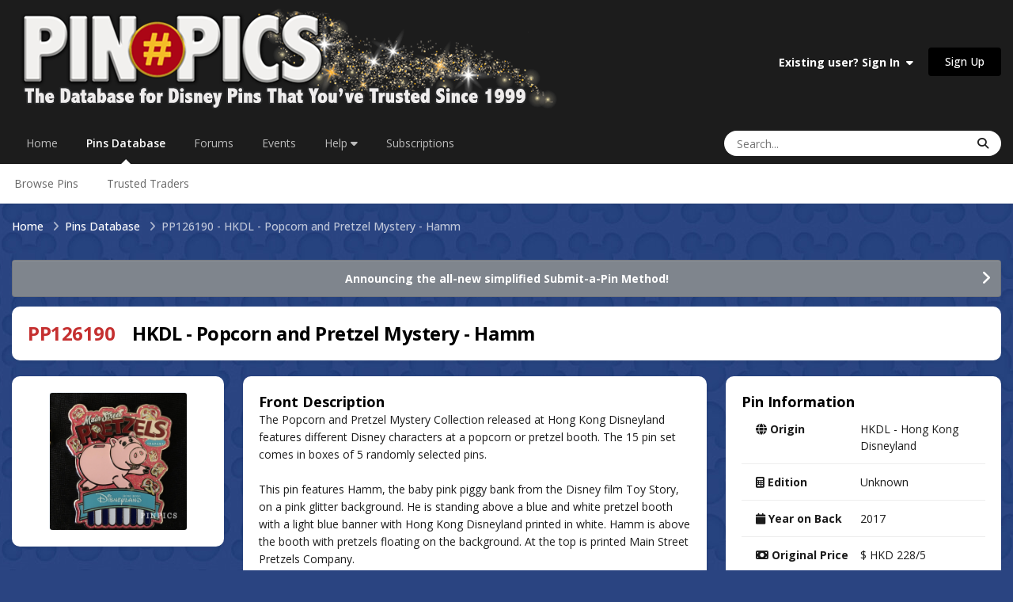

--- FILE ---
content_type: text/html;charset=UTF-8
request_url: https://pinpics.com/pin/126190
body_size: 11786
content:
<!DOCTYPE html>
<html lang="en-US" dir="ltr">
	<head>
		<meta charset="utf-8">
        
		<title>PP126190 - HKDL - Popcorn and Pretzel Mystery - Hamm - PinPics</title>
		
			<!-- Google tag (gtag.js) -->
<script async src="https://www.googletagmanager.com/gtag/js?id=G-FM5MKHQCQN"></script>
<script>
  window.dataLayer = window.dataLayer || [];
  function gtag(){dataLayer.push(arguments);}
  gtag('js', new Date());

  gtag('config', 'G-FM5MKHQCQN');
</script>
		
		
		
		

	<meta name="viewport" content="width=device-width, initial-scale=1">



	<meta name="twitter:card" content="summary_large_image" />




	
		
			
				<meta property="og:image" content="https://pinpics.com/uploads/pins/monthly_2017_12/RS_R41961961c8.png">
			
		
	

	
		
			
				<meta property="og:title" content="HKDL - Popcorn and Pretzel Mystery - Hamm">
			
		
	

	
		
			
				<meta property="og:type" content="website">
			
		
	

	
		
			
				<meta property="og:url" content="https://pinpics.com/pin/126190/">
			
		
	

	
		
			
				<meta name="description" content="The original FREE online database for Disney Pin Trading. Trade and catalog your collection in a safe and secure community of Disney Pin Traders.">
			
		
	

	
		
			
				<meta property="og:description" content="The Popcorn and Pretzel Mystery Collection released at Hong Kong Disneyland features different Disney characters at a popcorn or pretzel booth. The 15 pin set comes in boxes of 5 randomly selected pins. This pin features Hamm, the baby pink piggy bank from the Disney film Toy Story, on a pink gli...">
			
		
	

	
		
			
				<meta property="og:updated_time" content="2023-05-16T21:40:19Z">
			
		
	

	
		
			
				<meta property="og:site_name" content="PinPics">
			
		
	

	
		
			
				<meta property="og:locale" content="en_US">
			
		
	

	
		
			
				<meta name="keywords" content="Disney Pins, Online Pin Trading, Pin Collecting, Pin Traders, Pin Database, Pin Collectors Community, Free Online Pin Catalog, Disney Pin Forum, Pin Trading Forum">
			
		
	


	
		<link rel="canonical" href="https://pinpics.com/pin/126190/" />
	





<link rel="manifest" href="https://pinpics.com/manifest.webmanifest/">
<meta name="msapplication-config" content="https://pinpics.com/browserconfig.xml/">
<meta name="msapplication-starturl" content="/">
<meta name="application-name" content="PinPics">
<meta name="apple-mobile-web-app-title" content="PinPics">

	<meta name="theme-color" content="#1c1c1c">










<link rel="preload" href="//pinpics.com/applications/core/interface/font/fontawesome-webfont.woff2?v=4.7.0" as="font" crossorigin="anonymous">
		


	<link rel="preconnect" href="https://fonts.googleapis.com">
	<link rel="preconnect" href="https://fonts.gstatic.com" crossorigin>
	
		<link href="https://fonts.googleapis.com/css2?family=Open%20Sans:wght@300;400;500;600;700&display=swap" rel="stylesheet">
	



	<link rel='stylesheet' href='https://pinpics.com/uploads/css_built_26/341e4a57816af3ba440d891ca87450ff_framework.css?v=c1e5f176dd1768925743' media='all'>

	<link rel='stylesheet' href='https://pinpics.com/uploads/css_built_26/05e81b71abe4f22d6eb8d1a929494829_responsive.css?v=c1e5f176dd1768925743' media='all'>

	<link rel='stylesheet' href='https://pinpics.com/uploads/css_built_26/223ae211f0236ea36ac9f7bf920a797a_all.min.css?v=c1e5f176dd1768925743' media='all'>

	<link rel='stylesheet' href='https://pinpics.com/uploads/css_built_26/29bd99919d9bcfd58c5a255c6957b8a6_convert.css?v=c1e5f176dd1768925743' media='all'>

	<link rel='stylesheet' href='https://pinpics.com/uploads/css_built_26/49037c9bdbc019a877c9a3ae069caf24_v4-font-face.min.css?v=c1e5f176dd1768925743' media='all'>

	<link rel='stylesheet' href='https://pinpics.com/uploads/css_built_26/90eb5adf50a8c640f633d47fd7eb1778_core.css?v=c1e5f176dd1768925743' media='all'>

	<link rel='stylesheet' href='https://pinpics.com/uploads/css_built_26/5a0da001ccc2200dc5625c3f3934497d_core_responsive.css?v=c1e5f176dd1768925743' media='all'>

	<link rel='stylesheet' href='https://pinpics.com/uploads/css_built_26/f6c2e70b9ca9bb3683a2629adf2a13b9_feedback.css?v=c1e5f176dd1768925743' media='all'>

	<link rel='stylesheet' href='https://pinpics.com/uploads/css_built_26/c450194f41574a94ec98fd5f46d82d95_pins.css?v=c1e5f176dd1768925743' media='all'>

	<link rel='stylesheet' href='https://pinpics.com/uploads/css_built_26/4a9a1be2bd8b889c04a1056ccb56f13c_global.css?v=c1e5f176dd1768925743' media='all'>





<link rel='stylesheet' href='https://pinpics.com/uploads/css_built_26/258adbb6e4f3e83cd3b355f84e3fa002_custom.css?v=c1e5f176dd1768925743' media='all'>




		
		

	
	<link rel='shortcut icon' href='https://pinpics.com/uploads/monthly_2023_10/numbersignicon.png' type="image/png">

	</head>
	<body class="ipsApp ipsApp_front ipsJS_none ipsClearfix" data-controller="core.front.core.app"  data-message=""  data-pageapp="tbpins" data-pagelocation="front" data-pagemodule="pins" data-pagecontroller="view" data-pageid="126190"   >
		
        

        

		<a href="#ipsLayout_mainArea" class="ipsHide" title="Go to main content on this page" accesskey="m">Jump to content</a>
		





		<div id="ipsLayout_header" class="ipsClearfix">
			<header>
				<div class="ipsLayout_container">
					


<a href='https://pinpics.com/' id='elLogo' accesskey='1'><img src="https://pinpics.com/uploads/monthly_2025_07/LogoBanner3white.png.3a8d86b4c3da0690e3055a6909a385be.png" alt='PinPics'></a>

					
						

	<ul id="elUserNav" class="ipsList_inline cSignedOut ipsResponsive_showDesktop">
		
        
		
        
        
            
            
	


	<li class='cUserNav_icon ipsHide' id='elCart_container'></li>
	<li class='elUserNav_sep ipsHide' id='elCart_sep'></li>

<li id="elSignInLink">
                <a href="https://pinpics.com/login/" data-ipsmenu-closeonclick="false" data-ipsmenu id="elUserSignIn">
                    Existing user? Sign In  <i class="fa fa-caret-down"></i>
                </a>
                
<div id='elUserSignIn_menu' class='ipsMenu ipsMenu_auto ipsHide'>
	<form accept-charset='utf-8' method='post' action='https://pinpics.com/login/'>
		<input type="hidden" name="csrfKey" value="f324f7c3dab5316e645857de72ebb9c3">
		<input type="hidden" name="ref" value="aHR0cHM6Ly9waW5waWNzLmNvbS9waW4vMTI2MTkw">
		<div data-role="loginForm">
			
			
			
				
<div class="ipsPad ipsForm ipsForm_vertical">
	<h4 class="ipsType_sectionHead">Sign In</h4>
	<br><br>
	<ul class='ipsList_reset'>
		<li class="ipsFieldRow ipsFieldRow_noLabel ipsFieldRow_fullWidth">
			
			
				<input type="email" placeholder="Email Address" name="auth" autocomplete="email">
			
		</li>
		<li class="ipsFieldRow ipsFieldRow_noLabel ipsFieldRow_fullWidth">
			<input type="password" placeholder="Password" name="password" autocomplete="current-password">
		</li>
		<li class="ipsFieldRow ipsFieldRow_checkbox ipsClearfix">
			<span class="ipsCustomInput">
				<input type="checkbox" name="remember_me" id="remember_me_checkbox" value="1" checked aria-checked="true">
				<span></span>
			</span>
			<div class="ipsFieldRow_content">
				<label class="ipsFieldRow_label" for="remember_me_checkbox">Remember me</label>
				<span class="ipsFieldRow_desc">Not recommended on shared computers</span>
			</div>
		</li>
		<li class="ipsFieldRow ipsFieldRow_fullWidth">
			<button type="submit" name="_processLogin" value="usernamepassword" class="ipsButton ipsButton_primary ipsButton_small" id="elSignIn_submit">Sign In</button>
			
				<p class="ipsType_right ipsType_small">
					
						<a href='https://pinpics.com/lostpassword/' data-ipsDialog data-ipsDialog-title='Forgot your password?'>
					
					Forgot your password?</a>
				</p>
			
		</li>
	</ul>
</div>
			
		</div>
	</form>
</div>
            </li>
            
        
		
			<li>
				
					<a href="https://pinpics.com/register/"  id="elRegisterButton" class="ipsButton ipsButton_normal ipsButton_primary">Sign Up</a>
				
			</li>
		
	</ul>

						
<ul class='ipsMobileHamburger ipsList_reset ipsResponsive_hideDesktop'>
	<li data-ipsDrawer data-ipsDrawer-drawerElem='#elMobileDrawer'>
		<a href='#'>
			
			
				
			
			
			
			<i class='fa fa-navicon'></i>
		</a>
	</li>
</ul>
					
				</div>
			</header>
			

	<nav data-controller='core.front.core.navBar' class=' ipsResponsive_showDesktop'>
		<div class='ipsNavBar_primary ipsLayout_container '>
			<ul data-role="primaryNavBar" class='ipsClearfix'>
				


	
		
		
		<li  id='elNavSecondary_37' data-role="navBarItem" data-navApp="core" data-navExt="CustomItem">
			
			
				<a href="https://pinpics.com"  data-navItem-id="37" >
					Home<span class='ipsNavBar_active__identifier'></span>
				</a>
			
			
		</li>
	
	

	
		
		
			
		
		<li class='ipsNavBar_active' data-active id='elNavSecondary_135' data-role="navBarItem" data-navApp="tbpins" data-navExt="Pins">
			
			
				<a href="https://pinpics.com/pins/"  data-navItem-id="135" data-navDefault>
					Pins Database<span class='ipsNavBar_active__identifier'></span>
				</a>
			
			
				<ul class='ipsNavBar_secondary ' data-role='secondaryNavBar'>
					


	
	

	
	

	
		
		
		<li  id='elNavSecondary_141' data-role="navBarItem" data-navApp="core" data-navExt="CustomItem">
			
			
				<a href="https://pinpics.com/pins/"  data-navItem-id="141" >
					Browse Pins<span class='ipsNavBar_active__identifier'></span>
				</a>
			
			
		</li>
	
	

	
	

	
	

	
		
		
		<li  id='elNavSecondary_149' data-role="navBarItem" data-navApp="cms" data-navExt="Pages">
			
			
				<a href="https://pinpics.com/trustedtrader/"  data-navItem-id="149" >
					Trusted Traders<span class='ipsNavBar_active__identifier'></span>
				</a>
			
			
		</li>
	
	

	
	

	
	

	
	

					<li class='ipsHide' id='elNavigationMore_135' data-role='navMore'>
						<a href='#' data-ipsMenu data-ipsMenu-appendTo='#elNavigationMore_135' id='elNavigationMore_135_dropdown'>More <i class='fa fa-caret-down'></i></a>
						<ul class='ipsHide ipsMenu ipsMenu_auto' id='elNavigationMore_135_dropdown_menu' data-role='moreDropdown'></ul>
					</li>
				</ul>
			
		</li>
	
	

	
		
		
		<li  id='elNavSecondary_10' data-role="navBarItem" data-navApp="forums" data-navExt="Forums">
			
			
				<a href="https://pinpics.com/forums/"  data-navItem-id="10" >
					Forums<span class='ipsNavBar_active__identifier'></span>
				</a>
			
			
				<ul class='ipsNavBar_secondary ipsHide' data-role='secondaryNavBar'>
					


	
	

	
		
		
		<li  id='elNavSecondary_4' data-role="navBarItem" data-navApp="core" data-navExt="AllActivity">
			
			
				<a href="https://pinpics.com/discover/"  data-navItem-id="4" >
					All Activity<span class='ipsNavBar_active__identifier'></span>
				</a>
			
			
		</li>
	
	

	
	

	
		
		
		<li  id='elNavSecondary_94' data-role="navBarItem" data-navApp="core" data-navExt="OnlineUsers">
			
			
				<a href="https://pinpics.com/online/"  data-navItem-id="94" >
					Online Users<span class='ipsNavBar_active__identifier'></span>
				</a>
			
			
		</li>
	
	

	
	

	
	

					<li class='ipsHide' id='elNavigationMore_10' data-role='navMore'>
						<a href='#' data-ipsMenu data-ipsMenu-appendTo='#elNavigationMore_10' id='elNavigationMore_10_dropdown'>More <i class='fa fa-caret-down'></i></a>
						<ul class='ipsHide ipsMenu ipsMenu_auto' id='elNavigationMore_10_dropdown_menu' data-role='moreDropdown'></ul>
					</li>
				</ul>
			
		</li>
	
	

	
		
		
		<li  id='elNavSecondary_32' data-role="navBarItem" data-navApp="calendar" data-navExt="Calendar">
			
			
				<a href="https://pinpics.com/events/"  data-navItem-id="32" >
					Events<span class='ipsNavBar_active__identifier'></span>
				</a>
			
			
		</li>
	
	

	
	

	
		
		
		<li  id='elNavSecondary_89' data-role="navBarItem" data-navApp="core" data-navExt="Menu">
			
			
				<a href="#" id="elNavigation_89" data-ipsMenu data-ipsMenu-appendTo='#elNavSecondary_89' data-ipsMenu-activeClass='ipsNavActive_menu' data-navItem-id="89" >
					Help <i class="fa fa-caret-down"></i><span class='ipsNavBar_active__identifier'></span>
				</a>
				<ul id="elNavigation_89_menu" class="ipsMenu ipsMenu_auto ipsHide">
					

	
		
			<li class='ipsMenu_item' >
				<a href='https://pinpics.com/faqs/' >
					FAQs
				</a>
			</li>
		
	

	
		
			<li class='ipsMenu_item' >
				<a href='https://pinpics.com/guides/' >
					Guides & Help Topics
				</a>
			</li>
		
	

	
		
			<li class='ipsMenu_item' >
				<a href='https://pinpics.com/perks/' >
					PinPics Perks Loyalty Program
				</a>
			</li>
		
	

	
		
			<li class='ipsMenu_item' >
				<a href='https://pinpics.com/team/' >
					Meet the Team
				</a>
			</li>
		
	

	
		
			<li class='ipsMenu_item' >
				<a href='https://pinpics.com/trustedsellers/' >
					Trusted Sellers
				</a>
			</li>
		
	

	
		
			<li class='ipsMenu_item' >
				<a href='https://pinpics.com/guidelines/' target='_blank' rel="noopener">
					Rules
				</a>
			</li>
		
	

	
		
			<li class='ipsMenu_item' >
				<a href='https://pinpics.com/supportus/' >
					Support Us
				</a>
			</li>
		
	

	
		
			<li class='ipsMenu_item' >
				<a href='https://pinpics.com/contact/' target='_blank' rel="noopener">
					Contact Us
				</a>
			</li>
		
	

				</ul>
			
			
		</li>
	
	

	
		
		
		<li  id='elNavSecondary_145' data-role="navBarItem" data-navApp="cms" data-navExt="Pages">
			
			
				<a href="https://pinpics.com/tiers/"  data-navItem-id="145" >
					Subscriptions<span class='ipsNavBar_active__identifier'></span>
				</a>
			
			
				<ul class='ipsNavBar_secondary ipsHide' data-role='secondaryNavBar'>
					


	
		
		
		<li  id='elNavSecondary_146' data-role="navBarItem" data-navApp="cms" data-navExt="Pages">
			
			
				<a href="https://pinpics.com/tiers/"  data-navItem-id="146" >
					Subscription Options<span class='ipsNavBar_active__identifier'></span>
				</a>
			
			
		</li>
	
	

	
		
		
		<li  id='elNavSecondary_147' data-role="navBarItem" data-navApp="cms" data-navExt="Pages">
			
			
				<a href="https://pinpics.com/subscriptionfeatures/"  data-navItem-id="147" >
					Subscription Features<span class='ipsNavBar_active__identifier'></span>
				</a>
			
			
		</li>
	
	

	
	

	
		
		
		<li  id='elNavSecondary_153' data-role="navBarItem" data-navApp="cms" data-navExt="Pages">
			
			
				<a href="https://pinpics.com/appfaq/"  data-navItem-id="153" >
					Mobile App FAQs<span class='ipsNavBar_active__identifier'></span>
				</a>
			
			
		</li>
	
	

	
	

	
	

					<li class='ipsHide' id='elNavigationMore_145' data-role='navMore'>
						<a href='#' data-ipsMenu data-ipsMenu-appendTo='#elNavigationMore_145' id='elNavigationMore_145_dropdown'>More <i class='fa fa-caret-down'></i></a>
						<ul class='ipsHide ipsMenu ipsMenu_auto' id='elNavigationMore_145_dropdown_menu' data-role='moreDropdown'></ul>
					</li>
				</ul>
			
		</li>
	
	

	
	

				<li class='ipsHide' id='elNavigationMore' data-role='navMore'>
					<a href='#' data-ipsMenu data-ipsMenu-appendTo='#elNavigationMore' id='elNavigationMore_dropdown'>More</a>
					<ul class='ipsNavBar_secondary ipsHide' data-role='secondaryNavBar'>
						<li class='ipsHide' id='elNavigationMore_more' data-role='navMore'>
							<a href='#' data-ipsMenu data-ipsMenu-appendTo='#elNavigationMore_more' id='elNavigationMore_more_dropdown'>More <i class='fa fa-caret-down'></i></a>
							<ul class='ipsHide ipsMenu ipsMenu_auto' id='elNavigationMore_more_dropdown_menu' data-role='moreDropdown'></ul>
						</li>
					</ul>
				</li>
			</ul>
			

	<div id="elSearchWrapper">
		<div id='elSearch' data-controller="core.front.core.quickSearch">
			<form accept-charset='utf-8' action='//pinpics.com/search/?do=quicksearch' method='post'>
                <input type='search' id='elSearchField' placeholder='Search...' name='q' autocomplete='off' aria-label='Search'>
                <details class='cSearchFilter'>
                    <summary class='cSearchFilter__text'></summary>
                    <ul class='cSearchFilter__menu'>
                        
                        <li><label><input type="radio" name="type" value="all"  checked><span class='cSearchFilter__menuText'>Everywhere</span></label></li>
                        
                        
                            <li><label><input type="radio" name="type" value="pins_database" checked><span class='cSearchFilter__menuText'>Pins Database</span></label></li>
                        
                            <li><label><input type="radio" name="type" value="forums_topic"><span class='cSearchFilter__menuText'>Topics</span></label></li>
                        
                            <li><label><input type="radio" name="type" value="calendar_event"><span class='cSearchFilter__menuText'>Events</span></label></li>
                        
                            <li><label><input type="radio" name="type" value="cms_records3"><span class='cSearchFilter__menuText'>Guides</span></label></li>
                        
                            <li><label><input type="radio" name="type" value="nexus_package_item"><span class='cSearchFilter__menuText'>Products</span></label></li>
                        
                    </ul>
                </details>
				<button class='cSearchSubmit' type="submit" aria-label='Search'><i class="fa fa-search"></i></button>
			</form>
		</div>
	</div>

		</div>
	</nav>

			
<ul id="elMobileNav" class="ipsResponsive_hideDesktop" data-controller="core.front.core.mobileNav">
	
		
			
			
				
					<li id="elMobileBreadcrumb">
						<a href="https://pinpics.com/pins/">
							<span>Pins Database</span>
						</a>
					</li>
				
				
			
				
				
			
		
	
	
	
	<li >
		<a data-action="defaultStream" href="https://pinpics.com/discover/"><i class="fa fa-newspaper-o" aria-hidden="true"></i></a>
	</li>

	

	
		<li class="ipsJS_show">
			<a href="https://pinpics.com/search/?type=pins_database"><i class="fa fa-search"></i></a>
		</li>
	
</ul>
		</div>
		<main id="ipsLayout_body" class="ipsLayout_container">
			<div id="ipsLayout_contentArea">
				<div id="ipsLayout_contentWrapper">
					
<nav class='ipsBreadcrumb ipsBreadcrumb_top ipsFaded_withHover'>
	

	<ul class='ipsList_inline ipsPos_right'>
		
		<li >
			<a data-action="defaultStream" class='ipsType_light '  href='https://pinpics.com/discover/'><i class="fa fa-newspaper-o" aria-hidden="true"></i> <span>All Activity</span></a>
		</li>
		
	</ul>

	<ul data-role="breadcrumbList">
		<li>
			<a title="Home" href='https://pinpics.com/'>
				<span>Home <i class='fa fa-angle-right'></i></span>
			</a>
		</li>
		
		
			<li>
				
					<a href='https://pinpics.com/pins/'>
						<span>Pins Database <i class='fa fa-angle-right' aria-hidden="true"></i></span>
					</a>
				
			</li>
		
			<li>
				
					PP126190 - HKDL - Popcorn and Pretzel Mystery - Hamm
				
			</li>
		
	</ul>
</nav>
					
					<div id="ipsLayout_mainArea">
						
						
						
						

	


	<div class='cAnnouncementsContent'>
		
		<div class='cAnnouncementContentTop ipsAnnouncement ipsMessage_general ipsType_center'>
            
            <a href='https://pinpics.com/forums/topic/2471-announcing-the-new-method-for-submitting-a-pin/' target="_blank" rel='noopener'>Announcing the all-new simplified Submit-a-Pin Method!</a>
            
		</div>
		
	</div>



						

<div class="tbPinsView" data-controller="tbpins.front.pins.viewPin">
	<div class='ipsClearfix ipsMargin_bottom'>
		<div class='ipsPageHeader ipsResponsive_pull ipsBox ipsPadding'>
			<h1 class='ipsType_pageTitle ipsContained_container'>
				
				<span class='ipsType_break ipsContained'><span class="ipsType_negative">PP126190</span>&nbsp;&nbsp;&nbsp; HKDL - Popcorn and Pretzel Mystery - Hamm</span>
			</h1>
		</div>
	</div>
	
	

	
	
	
	<div class='ipsResponsive_pull'>
		<div class='ipsColumns ipsColumns_collapsePhone ipsSpacer_bottom'>
			<aside class='ipsColumn ipsColumn_wide'>
				
				
				<div class='ipsBox ipsPadding ipsType_center'>
					<h2 class='ipsType_sectionTitle ipsType_reset ipsHide'>1 Photo</h2>
					
						<img src="https://pinpics.com/uploads/pins/monthly_2017_12/RS_R41961961c8.thumb.png.38bb29a4a40ecdb5921e768a42b5c961.png" alt="HKDL - Popcorn and Pretzel Mystery - Hamm" class="ipsThumb ipsThumb_large ipsRadius ipsCursor_pointer" data-ipsLightbox data-ipsLightbox-group="pin_126190" data-fullURL="https://pinpics.com/uploads/pins/monthly_2017_12/RS_R41961961c8.png">
					
					
					
					
					
				</div>
				
				
				
					<div class="ipsBox ipsPadding tbPinsMyNotes ipsSpacer_top ipsResponsive_showTablet">
						
<form action="https://pinpics.com/pin/126190" method="post" accept-charset='utf-8' enctype="multipart/form-data" data-ipsForm class="ipsForm ipsForm_vertical"  >
	<input type="hidden" name="pin_notes_submitted" value="1">
	
		
			<input type="hidden" name="csrfKey" value="f324f7c3dab5316e645857de72ebb9c3">
		
	
	
		<input type="hidden" name="MAX_FILE_SIZE" value="25165824">
		<input type="hidden" name="plupload" value="c6b491a57882671e79a1aeb2bc5085a9">
	
	
	
		
					<ul class='ipsForm'>
						
<li class='ipsFieldRow ipsFieldRow_textValue ipsClearfix  ' id="tbpins_my_pin_notes">
	
		
			<label class='ipsFieldRow_label' >
				<span>My Pin Notes (Subscription-only Feature)</span> 
			</label>
		
		<div class='ipsFieldRow_content' >
			
			
<div class='ipsPadding ipsType_richText ipsAreaBackground'>
	With a paid PinPics PLUS or PREMIUM subscription, every pin listed in your OWNS, WANTS and TRADES lists will include three easy-access text fields. This is a space for you to note your own valuation, mark a storage location, record additional info or stories about your pin, etc. And it's all PRIVATE, for your eyes only!
<br>


	 
<br>


	You also have the option of printing or viewing your lists in a Table-view PDF format, which allows you to include data from this tier's special fields.
<br>


	 
<br>

<p style="text-align: center;">
	<strong>Subscribe today to unlock these exciting new features!</strong>
<br>

<p style="text-align: center;">
	 
<br>

<p style="text-align: center;">
	<a href="https://pinpics.com/subscriptionfeatures/" rel=""><img alt="Learn More Button PNG.png" class="ipsImage ipsImage_thumbnailed" data-fileid="16695" data-ratio="23.20" data-unique="bbxy3fh9v" style="height: auto;" width="181" data-src="https://pinpics.com/uploads/monthly_2025_04/LearnMoreButtonPNG.png.c31994dd5ffd5503b4282cdc3690ac48.png" src="https://pinpics.com/applications/core/interface/js/spacer.png"></a>
<br>
</div>
			
			
			
			
		</div>
	
</li>
						<li class='ipsFieldRow'>
							<div class='ipsFieldRow_content'>
								
							</div>
						</li>
					</ul>
		
	
</form>
					</div>
				
			</aside>
			
			<article class="tbPinsDescription ipsType_normal ipsColumn ipsColumn_fluid ipsResponsive_hideTablet">
				<div class="tbPinsDescriptionFront ipsBox ipsPadding">
					<h2 class="ipsType_sectionHead">Front Description</h2>
					<div class="ipsType_richText ipsContained">
						<p>The Popcorn and Pretzel Mystery Collection released at Hong Kong Disneyland features different Disney characters at a popcorn or pretzel booth. The 15 pin set comes in boxes of 5 randomly selected pins. </p>
<p>&nbsp;</p>
<p>This pin features Hamm, the baby pink piggy bank from the Disney film Toy Story, on a pink glitter background. He is standing above a blue and white pretzel booth with a light blue banner with Hong Kong Disneyland printed in white.  Hamm is above the booth with pretzels floating on the background. At the top is printed Main Street Pretzels Company.</p>

					</div>
				</div>
				<div class="tbPinsDescriptionBack ipsBox ipsPadding ipsMargin_top">
					<h2 class="ipsType_sectionHead">Back Description</h2>
					<div class="ipsType_richText ipsContained">
						
							<p>Back of pin is silver with Mickey waffling. One post, two nubs. FAC # is stamped down the left side. Four boxes: 2018 pin trading logo, Hong Kong Disneyland logo, ©DISNEY and ©Disney/Pixar.</p>

						
					</div>
				</div>
				
					<div class="ipsBox ipsPadding tbPinsMyNotes ipsSpacer_top ipsResponsive_hideTablet">
						
<form action="https://pinpics.com/pin/126190" method="post" accept-charset='utf-8' enctype="multipart/form-data" data-ipsForm class="ipsForm ipsForm_vertical"  >
	<input type="hidden" name="pin_notes_submitted" value="1">
	
		
			<input type="hidden" name="csrfKey" value="f324f7c3dab5316e645857de72ebb9c3">
		
	
	
		<input type="hidden" name="MAX_FILE_SIZE" value="25165824">
		<input type="hidden" name="plupload" value="61c969f3f0ec027f2c55f7a41d0eef74">
	
	
	
		
					<ul class='ipsForm'>
						
<li class='ipsFieldRow ipsFieldRow_textValue ipsClearfix  ' id="tbpins_my_pin_notes">
	
		
			<label class='ipsFieldRow_label' >
				<span>My Pin Notes (Subscription-only Feature)</span> 
			</label>
		
		<div class='ipsFieldRow_content' >
			
			
<div class='ipsPadding ipsType_richText ipsAreaBackground'>
	With a paid PinPics PLUS or PREMIUM subscription, every pin listed in your OWNS, WANTS and TRADES lists will include three easy-access text fields. This is a space for you to note your own valuation, mark a storage location, record additional info or stories about your pin, etc. And it's all PRIVATE, for your eyes only!
<br>


	 
<br>


	You also have the option of printing or viewing your lists in a Table-view PDF format, which allows you to include data from this tier's special fields.
<br>


	 
<br>

<p style="text-align: center;">
	<strong>Subscribe today to unlock these exciting new features!</strong>
<br>

<p style="text-align: center;">
	 
<br>

<p style="text-align: center;">
	<a href="https://pinpics.com/subscriptionfeatures/" rel=""><img alt="Learn More Button PNG.png" class="ipsImage ipsImage_thumbnailed" data-fileid="16695" data-ratio="23.20" data-unique="bbxy3fh9v" style="height: auto;" width="181" data-src="https://pinpics.com/uploads/monthly_2025_04/LearnMoreButtonPNG.png.c31994dd5ffd5503b4282cdc3690ac48.png" src="https://pinpics.com/applications/core/interface/js/spacer.png"></a>
<br>
</div>
			
			
			
			
		</div>
	
</li>
						<li class='ipsFieldRow'>
							<div class='ipsFieldRow_content'>
								
							</div>
						</li>
					</ul>
		
	
</form>
					</div>
				
			</article>
			
			<aside class='ipsColumn ipsColumn_veryWide ipsPadding_right:none' id='elPinInfo'>
				<div class="ipsBox ipsPadding">
					<h2 class='ipsType_sectionHead'>Pin Information</h2>
					<section class='ipsType_normal'>
						<ul class="ipsDataList ipsDataList_reducedSpacing">
							<li class="ipsDataItem">
								
								<span class="ipsDataItem_generic ipsDataItem_size5"><i class="fa fa-globe"></i> <strong>Origin</strong></span>
								<span class="ipsDataItem_generic tbPinsInfoData ipsType_break">
									
									
										HKDL - Hong Kong Disneyland
										
									
								</span>
							</li>
							<li class="ipsDataItem">
								<span class="ipsDataItem_generic ipsDataItem_size5"><i class="fa fa-calculator"></i> <strong>Edition</strong></span>
								<span class="ipsDataItem_generic tbPinsInfoData">Unknown</span>
							</li>
							<li class="ipsDataItem">
								<span class="ipsDataItem_generic ipsDataItem_size5"><i class="fa fa-calendar"></i> <strong>Year on Back</strong></span>
								<span class="ipsDataItem_generic tbPinsInfoData">2017</span>
							</li>
							<li class="ipsDataItem">
								<span class="ipsDataItem_generic ipsDataItem_size5"><i class="fa fa-money"></i> <strong>Original Price</strong></span>
								<span class="ipsDataItem_generic tbPinsInfoData ipsType_break">
									
									
									
										$ HKD 228/5
										
									
								</span>
							</li>
							<li class="ipsDataItem">
								<span class="ipsDataItem_generic ipsDataItem_size5"><i class="fa fa-barcode"></i> <strong>SKU</strong></span>
								<span class="ipsDataItem_generic tbPinsInfoData ipsType_break">
									
									
									
								</span>
							</li>
							<li class="ipsDataItem">
								<span class="ipsDataItem_generic ipsDataItem_size5"><i class="fa-solid fa-ruler-combined"></i> <strong>Dimensions</strong></span>
								<span class="ipsDataItem_generic tbPinsInfoData ipsType_break"></span>
							</li>
							
							
								
									<li class="ipsDataItem">
										<span class="ipsDataItem_generic ipsDataItem_size5"><i class="fa-solid fa-star-of-life"></i> <strong>Glitter/Shimmery</strong></span>
										<span class="ipsDataItem_generic tbPinsInfoData"><i class="fa fa-check ipsType_positive"></i></span>
									</li>
								
							
							
								<li class="ipsDataItem">
									<span class="ipsDataItem_generic ipsDataItem_size5">

	<i class="fa fa-heart tbPinsType_own"></i>
 <strong>Owns:</strong></span>
									<span class="ipsDataItem_generic tbPinsInfoData">
										
											
												<strong class="ipsCursor_default">54</strong>
											
										
									</span>
								</li>
							
								<li class="ipsDataItem">
									<span class="ipsDataItem_generic ipsDataItem_size5">

	<i class="fa fa-crown tbPinsType_want"></i>
 <strong>Wants:</strong></span>
									<span class="ipsDataItem_generic tbPinsInfoData">
										
											
												<strong class="ipsCursor_default">8</strong>
											
										
									</span>
								</li>
							
								<li class="ipsDataItem">
									<span class="ipsDataItem_generic ipsDataItem_size5">

	<i class="fa fa-pins-trade-assist tbPinsType_trade">
		<span class="fa-pins-trade-circle circle1"></span>
		<span class="fa-pins-trade-circle circle2"></span>
		<span class="fa-pins-trade-circle circle3"></span>
	</i>
 <strong>Trades:</strong></span>
									<span class="ipsDataItem_generic tbPinsInfoData">
										
											
												<strong class="ipsCursor_default">4</strong>
											
										
									</span>
								</li>
							
						</ul>
					</section>
					
					
				</div>
				
				<div class="tbPinsDescription ipsType_normal ipsMargin_top ipsResponsive_showTablet">
					<div class="tbPinsDescriptionFront ipsBox ipsPadding">
						<h2 class="ipsType_sectionHead">Front Description</h2>
						<div class="ipsType_richText ipsContained">
							<p>The Popcorn and Pretzel Mystery Collection released at Hong Kong Disneyland features different Disney characters at a popcorn or pretzel booth. The 15 pin set comes in boxes of 5 randomly selected pins. </p>
<p>&nbsp;</p>
<p>This pin features Hamm, the baby pink piggy bank from the Disney film Toy Story, on a pink glitter background. He is standing above a blue and white pretzel booth with a light blue banner with Hong Kong Disneyland printed in white.  Hamm is above the booth with pretzels floating on the background. At the top is printed Main Street Pretzels Company.</p>

						</div>
					</div>
					<div class="tbPinsDescriptionBack ipsBox ipsPadding ipsMargin_top">
						<h2 class="ipsType_sectionHead">Back Description</h2>
						<div class="ipsType_richText ipsContained">
							
							<p>Back of pin is silver with Mickey waffling. One post, two nubs. FAC # is stamped down the left side. Four boxes: 2018 pin trading logo, Hong Kong Disneyland logo, ©DISNEY and ©Disney/Pixar.</p>

							
						</div>
					</div>
				</div>
			</aside>
		</div>
		
		
			<div class="tbPinsLinkedPins ipsBox ipsSpacer_top">
				<p class="ipsType_sectionHead ipsPadding_left ipsPadding_top">11 Linked Pins</p>
				<ol class="ipsDataList ipsClear ipsDataList_large" id="elTable_linkedPins">
					<div class="ipsFluidGrid ipsFluidGrid--pins">
						
							

<li class='ipsDataItem' data-pin-wrapper="126184" data-ipsLazyLoad>
	<div class="tbPinThumbnail">
		
		<div class='tbPinsGridImage ipsFlex ipsFlex-ai:center ipsFlex-jc:center ipsRadius ipsMargin_bottom:half'>
			

	
	<a href='https://pinpics.com/pin/126184/' title='View Pin # PP126184'>
		<img src='https://pinpics.com/uploads/pins/monthly_2017_12/RS_R2b825e88be.thumb.png.f024fb0e9015f95b963b1404bf7f79cd.png' alt='View Pin # PP126184' class='ipsThumb ipsThumb_medium ipsRadius' loading="lazy">
	</a>

		</div>
	</div>
	<div class='ipsFlex ipsFlex-jc:between ipsGap:1 tbPinsListInfo'>
		<h4 class='ipsType_sectionHead ipsContained_container'>
			
			<span class='ipsType_break ipsContained'>
				
				<a href='https://pinpics.com/pin/126184/' title='View Pin # PP126184'>PP126184</a>
				
			</span>
		</h4>
		
		
	</div>
	<div class='ipsType_medium ipsType_richText ipsType_semiBold ipsType_break ipsMargin_bottom:half' data-ipsTruncate data-ipsTruncate-type="remove" data-ipsTruncate-size="2 lines">
		
		<span class="tbPinsTitle" title="HKDL - Popcorn and Pretzel Mystery - Anger">HKDL - Popcorn and Pretzel Mystery - Anger</span>
	</div>
</li>
						
							

<li class='ipsDataItem' data-pin-wrapper="126191" data-ipsLazyLoad>
	<div class="tbPinThumbnail">
		
		<div class='tbPinsGridImage ipsFlex ipsFlex-ai:center ipsFlex-jc:center ipsRadius ipsMargin_bottom:half'>
			

	
	<a href='https://pinpics.com/pin/126191/' title='View Pin # PP126191'>
		<img src='https://pinpics.com/uploads/pins/monthly_2017_12/RS_Rf5fd217062.thumb.png.e5d9d14429506b96751807c93158733c.png' alt='View Pin # PP126191' class='ipsThumb ipsThumb_medium ipsRadius' loading="lazy">
	</a>

		</div>
	</div>
	<div class='ipsFlex ipsFlex-jc:between ipsGap:1 tbPinsListInfo'>
		<h4 class='ipsType_sectionHead ipsContained_container'>
			
			<span class='ipsType_break ipsContained'>
				
				<a href='https://pinpics.com/pin/126191/' title='View Pin # PP126191'>PP126191</a>
				
			</span>
		</h4>
		
		
	</div>
	<div class='ipsType_medium ipsType_richText ipsType_semiBold ipsType_break ipsMargin_bottom:half' data-ipsTruncate data-ipsTruncate-type="remove" data-ipsTruncate-size="2 lines">
		
		<span class="tbPinsTitle" title="HKDL - Popcorn and Pretzel Mystery - Stitch">HKDL - Popcorn and Pretzel Mystery - Stitch</span>
	</div>
</li>
						
							

<li class='ipsDataItem' data-pin-wrapper="126221" data-ipsLazyLoad>
	<div class="tbPinThumbnail">
		
		<div class='tbPinsGridImage ipsFlex ipsFlex-ai:center ipsFlex-jc:center ipsRadius ipsMargin_bottom:half'>
			

	
	<a href='https://pinpics.com/pin/126221/' title='View Pin # PP126221'>
		<img src='https://pinpics.com/uploads/pins/monthly_2018_01/RS_R3fd0abc784.thumb.png.b19e3ab85cf874f80a88209b7383cc37.png' alt='View Pin # PP126221' class='ipsThumb ipsThumb_medium ipsRadius' loading="lazy">
	</a>

		</div>
	</div>
	<div class='ipsFlex ipsFlex-jc:between ipsGap:1 tbPinsListInfo'>
		<h4 class='ipsType_sectionHead ipsContained_container'>
			
			<span class='ipsType_break ipsContained'>
				
				<a href='https://pinpics.com/pin/126221/' title='View Pin # PP126221'>PP126221</a>
				
			</span>
		</h4>
		
		
	</div>
	<div class='ipsType_medium ipsType_richText ipsType_semiBold ipsType_break ipsMargin_bottom:half' data-ipsTruncate data-ipsTruncate-type="remove" data-ipsTruncate-size="2 lines">
		
		<span class="tbPinsTitle" title="HKDL - Lots O&#039; Huggin&#039; Bear - Popcorn and Pretzel Mystery - Toy Story 3">HKDL - Lots O&#039; Huggin&#039; Bear - Popcorn and Pretzel Mystery - Toy Story 3</span>
	</div>
</li>
						
							

<li class='ipsDataItem' data-pin-wrapper="126387" data-ipsLazyLoad>
	<div class="tbPinThumbnail">
		
		<div class='tbPinsGridImage ipsFlex ipsFlex-ai:center ipsFlex-jc:center ipsRadius ipsMargin_bottom:half'>
			

	
	<a href='https://pinpics.com/pin/126387/' title='View Pin # PP126387'>
		<img src='https://pinpics.com/uploads/pins/monthly_2018_01/RS_R59461fede0.thumb.png.c75016f032855b93db092842e9f4a29c.png' alt='View Pin # PP126387' class='ipsThumb ipsThumb_medium ipsRadius' loading="lazy">
	</a>

		</div>
	</div>
	<div class='ipsFlex ipsFlex-jc:between ipsGap:1 tbPinsListInfo'>
		<h4 class='ipsType_sectionHead ipsContained_container'>
			
			<span class='ipsType_break ipsContained'>
				
				<a href='https://pinpics.com/pin/126387/' title='View Pin # PP126387'>PP126387</a>
				
			</span>
		</h4>
		
		
	</div>
	<div class='ipsType_medium ipsType_richText ipsType_semiBold ipsType_break ipsMargin_bottom:half' data-ipsTruncate data-ipsTruncate-type="remove" data-ipsTruncate-size="2 lines">
		
		<span class="tbPinsTitle" title="HKDL - Popcorn and Pretzel Mystery - Tigger">HKDL - Popcorn and Pretzel Mystery - Tigger</span>
	</div>
</li>
						
							

<li class='ipsDataItem' data-pin-wrapper="126392" data-ipsLazyLoad>
	<div class="tbPinThumbnail">
		
		<div class='tbPinsGridImage ipsFlex ipsFlex-ai:center ipsFlex-jc:center ipsRadius ipsMargin_bottom:half'>
			

	
	<a href='https://pinpics.com/pin/126392/' title='View Pin # PP126392'>
		<img src='https://pinpics.com/uploads/pins/monthly_2018_01/RS_Ra79372a365.thumb.png.e1bc187d1b72663fa718187be86a417a.png' alt='View Pin # PP126392' class='ipsThumb ipsThumb_medium ipsRadius' loading="lazy">
	</a>

		</div>
	</div>
	<div class='ipsFlex ipsFlex-jc:between ipsGap:1 tbPinsListInfo'>
		<h4 class='ipsType_sectionHead ipsContained_container'>
			
			<span class='ipsType_break ipsContained'>
				
				<a href='https://pinpics.com/pin/126392/' title='View Pin # PP126392'>PP126392</a>
				
			</span>
		</h4>
		
		
	</div>
	<div class='ipsType_medium ipsType_richText ipsType_semiBold ipsType_break ipsMargin_bottom:half' data-ipsTruncate data-ipsTruncate-type="remove" data-ipsTruncate-size="2 lines">
		
		<span class="tbPinsTitle" title="HKDL - Popcorn and Pretzel Mystery - Tsum Tsum">HKDL - Popcorn and Pretzel Mystery - Tsum Tsum</span>
	</div>
</li>
						
							

<li class='ipsDataItem' data-pin-wrapper="126395" data-ipsLazyLoad>
	<div class="tbPinThumbnail">
		
		<div class='tbPinsGridImage ipsFlex ipsFlex-ai:center ipsFlex-jc:center ipsRadius ipsMargin_bottom:half'>
			

	
	<a href='https://pinpics.com/pin/126395/' title='View Pin # PP126395'>
		<img src='https://pinpics.com/uploads/pins/monthly_2018_01/1690320271.thumb.jpg.d284e65d444d173f4ba92661ab6c4cae.jpg' alt='View Pin # PP126395' class='ipsThumb ipsThumb_medium ipsRadius' loading="lazy">
	</a>

		</div>
	</div>
	<div class='ipsFlex ipsFlex-jc:between ipsGap:1 tbPinsListInfo'>
		<h4 class='ipsType_sectionHead ipsContained_container'>
			
			<span class='ipsType_break ipsContained'>
				
				<a href='https://pinpics.com/pin/126395/' title='View Pin # PP126395'>PP126395</a>
				
			</span>
		</h4>
		
		
	</div>
	<div class='ipsType_medium ipsType_richText ipsType_semiBold ipsType_break ipsMargin_bottom:half' data-ipsTruncate data-ipsTruncate-type="remove" data-ipsTruncate-size="2 lines">
		
		<span class="tbPinsTitle" title="HKDL - Gelatoni Main Street Pretzel Stand - Popcorn and Pretzel Mystery">HKDL - Gelatoni Main Street Pretzel Stand - Popcorn and Pretzel Mystery</span>
	</div>
</li>
						
							

<li class='ipsDataItem' data-pin-wrapper="126397" data-ipsLazyLoad>
	<div class="tbPinThumbnail">
		
		<div class='tbPinsGridImage ipsFlex ipsFlex-ai:center ipsFlex-jc:center ipsRadius ipsMargin_bottom:half'>
			

	
	<a href='https://pinpics.com/pin/126397/' title='View Pin # PP126397'>
		<img src='https://pinpics.com/uploads/pins/monthly_2018_01/202109161351.thumb.jpg.af759c9417728148fa7bdb156aded160.jpg' alt='View Pin # PP126397' class='ipsThumb ipsThumb_medium ipsRadius' loading="lazy">
	</a>

		</div>
	</div>
	<div class='ipsFlex ipsFlex-jc:between ipsGap:1 tbPinsListInfo'>
		<h4 class='ipsType_sectionHead ipsContained_container'>
			
			<span class='ipsType_break ipsContained'>
				
				<a href='https://pinpics.com/pin/126397/' title='View Pin # PP126397'>PP126397</a>
				
			</span>
		</h4>
		
		
	</div>
	<div class='ipsType_medium ipsType_richText ipsType_semiBold ipsType_break ipsMargin_bottom:half' data-ipsTruncate data-ipsTruncate-type="remove" data-ipsTruncate-size="2 lines">
		
		<span class="tbPinsTitle" title="HKDL - Popcorn and Pretzel Mystery - Rex">HKDL - Popcorn and Pretzel Mystery - Rex</span>
	</div>
</li>
						
							

<li class='ipsDataItem' data-pin-wrapper="126398" data-ipsLazyLoad>
	<div class="tbPinThumbnail">
		
		<div class='tbPinsGridImage ipsFlex ipsFlex-ai:center ipsFlex-jc:center ipsRadius ipsMargin_bottom:half'>
			

	
	<a href='https://pinpics.com/pin/126398/' title='View Pin # PP126398'>
		<img src='https://pinpics.com/uploads/pins/monthly_2018_01/RS_R21addae048.thumb.png.c95c3b0e743572a035888d18b2f6154e.png' alt='View Pin # PP126398' class='ipsThumb ipsThumb_medium ipsRadius' loading="lazy">
	</a>

		</div>
	</div>
	<div class='ipsFlex ipsFlex-jc:between ipsGap:1 tbPinsListInfo'>
		<h4 class='ipsType_sectionHead ipsContained_container'>
			
			<span class='ipsType_break ipsContained'>
				
				<a href='https://pinpics.com/pin/126398/' title='View Pin # PP126398'>PP126398</a>
				
			</span>
		</h4>
		
		
	</div>
	<div class='ipsType_medium ipsType_richText ipsType_semiBold ipsType_break ipsMargin_bottom:half' data-ipsTruncate data-ipsTruncate-type="remove" data-ipsTruncate-size="2 lines">
		
		<span class="tbPinsTitle" title="HKDL - Popcorn and Pretzel Mystery - Pooh">HKDL - Popcorn and Pretzel Mystery - Pooh</span>
	</div>
</li>
						
							

<li class='ipsDataItem' data-pin-wrapper="126400" data-ipsLazyLoad>
	<div class="tbPinThumbnail">
		
		<div class='tbPinsGridImage ipsFlex ipsFlex-ai:center ipsFlex-jc:center ipsRadius ipsMargin_bottom:half'>
			

	
	<a href='https://pinpics.com/pin/126400/' title='View Pin # PP126400'>
		<img src='https://pinpics.com/uploads/pins/monthly_2018_01/RS_R7ccc1bb351.thumb.png.11a2c2be4b832d4387f2d2377e540507.png' alt='View Pin # PP126400' class='ipsThumb ipsThumb_medium ipsRadius' loading="lazy">
	</a>

		</div>
	</div>
	<div class='ipsFlex ipsFlex-jc:between ipsGap:1 tbPinsListInfo'>
		<h4 class='ipsType_sectionHead ipsContained_container'>
			
			<span class='ipsType_break ipsContained'>
				
				<a href='https://pinpics.com/pin/126400/' title='View Pin # PP126400'>PP126400</a>
				
			</span>
		</h4>
		
		
	</div>
	<div class='ipsType_medium ipsType_richText ipsType_semiBold ipsType_break ipsMargin_bottom:half' data-ipsTruncate data-ipsTruncate-type="remove" data-ipsTruncate-size="2 lines">
		
		<span class="tbPinsTitle" title="HKDL - Popcorn and Pretzel Mystery - Piglet">HKDL - Popcorn and Pretzel Mystery - Piglet</span>
	</div>
</li>
						
							

<li class='ipsDataItem' data-pin-wrapper="126403" data-ipsLazyLoad>
	<div class="tbPinThumbnail">
		
		<div class='tbPinsGridImage ipsFlex ipsFlex-ai:center ipsFlex-jc:center ipsRadius ipsMargin_bottom:half'>
			

	
	<a href='https://pinpics.com/pin/126403/' title='View Pin # PP126403'>
		<img src='https://pinpics.com/uploads/pins/monthly_2018_01/RS_Ra004014284.thumb.png.65e5dda9bf49e9807a9faebcb68eb792.png' alt='View Pin # PP126403' class='ipsThumb ipsThumb_medium ipsRadius' loading="lazy">
	</a>

		</div>
	</div>
	<div class='ipsFlex ipsFlex-jc:between ipsGap:1 tbPinsListInfo'>
		<h4 class='ipsType_sectionHead ipsContained_container'>
			
			<span class='ipsType_break ipsContained'>
				
				<a href='https://pinpics.com/pin/126403/' title='View Pin # PP126403'>PP126403</a>
				
			</span>
		</h4>
		
		
	</div>
	<div class='ipsType_medium ipsType_richText ipsType_semiBold ipsType_break ipsMargin_bottom:half' data-ipsTruncate data-ipsTruncate-type="remove" data-ipsTruncate-size="2 lines">
		
		<span class="tbPinsTitle" title="HKDL - Popcorn and Pretzel Mystery - Alien">HKDL - Popcorn and Pretzel Mystery - Alien</span>
	</div>
</li>
						
							

<li class='ipsDataItem' data-pin-wrapper="137223" data-ipsLazyLoad>
	<div class="tbPinThumbnail">
		
		<div class='tbPinsGridImage ipsFlex ipsFlex-ai:center ipsFlex-jc:center ipsRadius ipsMargin_bottom:half'>
			

	
	<a href='https://pinpics.com/pin/137223/' title='View Pin # PP137223'>
		<img src='https://pinpics.com/uploads/pins/monthly_2019_11/RS_R922f4750db.thumb.png.b9482d7ffe0215cd08c1bbd8d9de35fb.png' alt='View Pin # PP137223' class='ipsThumb ipsThumb_medium ipsRadius' loading="lazy">
	</a>

		</div>
	</div>
	<div class='ipsFlex ipsFlex-jc:between ipsGap:1 tbPinsListInfo'>
		<h4 class='ipsType_sectionHead ipsContained_container'>
			
			<span class='ipsType_break ipsContained'>
				
				<a href='https://pinpics.com/pin/137223/' title='View Pin # PP137223'>PP137223</a>
				
			</span>
		</h4>
		
		
	</div>
	<div class='ipsType_medium ipsType_richText ipsType_semiBold ipsType_break ipsMargin_bottom:half' data-ipsTruncate data-ipsTruncate-type="remove" data-ipsTruncate-size="2 lines">
		
		<span class="tbPinsTitle" title="HKDL - Popcorn and Pretzel Mystery - Unopened">HKDL - Popcorn and Pretzel Mystery - Unopened</span>
	</div>
</li>
						
					</div>
				</ol>
			</div>
		
	</div>
	
	<div class='ipsBox ipsPadding ipsResponsive_pull ipsResponsive_showPhone ipsMargin_top'>
		<div class='ipsShareLinks'>
			
				


    <a href='#elShareItem_1301095389_menu' id='elShareItem_1301095389' data-ipsMenu class='ipsShareButton ipsButton ipsButton_verySmall ipsButton_light '>
        <span><i class='fa fa-share-alt'></i></span> &nbsp;Share
    </a>

    <div class='ipsPadding ipsMenu ipsMenu_normal ipsHide' id='elShareItem_1301095389_menu' data-controller="core.front.core.sharelink">
        
        
        	
        
        <span data-ipsCopy data-ipsCopy-flashmessage>
            <a href="https://pinpics.com/pin/126190/" class="ipsButton ipsButton_light ipsButton_small ipsButton_fullWidth" data-role="copyButton" data-clipboard-text="https://pinpics.com/pin/126190/" data-ipstooltip title='Copy Link to Clipboard'><i class="fa fa-clone"></i> https://pinpics.com/pin/126190/</a>
        </span>
        <ul class='ipsShareLinks ipsMargin_top:half'>
            
                <li>
<a href="https://x.com/share?url=https%3A%2F%2Fpinpics.com%2Fpin%2F126190%2F" class="cShareLink cShareLink_x" target="_blank" data-role="shareLink" title='Share on X' data-ipsTooltip rel='nofollow noopener'>
    <i class="fa fa-x"></i>
</a></li>
            
                <li>
<a href="https://www.facebook.com/sharer/sharer.php?u=https%3A%2F%2Fpinpics.com%2Fpin%2F126190%2F" class="cShareLink cShareLink_facebook" target="_blank" data-role="shareLink" title='Share on Facebook' data-ipsTooltip rel='noopener nofollow'>
	<i class="fa fa-facebook"></i>
</a></li>
            
                <li>
<a href="https://www.reddit.com/submit?url=https%3A%2F%2Fpinpics.com%2Fpin%2F126190%2F&amp;title=HKDL+-+Popcorn+and+Pretzel+Mystery+-+Hamm" rel="nofollow noopener" class="cShareLink cShareLink_reddit" target="_blank" title='Share on Reddit' data-ipsTooltip>
	<i class="fa fa-reddit"></i>
</a></li>
            
                <li>
<a href="https://www.linkedin.com/shareArticle?mini=true&amp;url=https%3A%2F%2Fpinpics.com%2Fpin%2F126190%2F&amp;title=HKDL+-+Popcorn+and+Pretzel+Mystery+-+Hamm" rel="nofollow noopener" class="cShareLink cShareLink_linkedin" target="_blank" data-role="shareLink" title='Share on LinkedIn' data-ipsTooltip>
	<i class="fa fa-linkedin"></i>
</a></li>
            
                <li>
<a href="https://pinterest.com/pin/create/button/?url=https://pinpics.com/pin/126190/&amp;media=" class="cShareLink cShareLink_pinterest" rel="nofollow noopener" target="_blank" data-role="shareLink" title='Share on Pinterest' data-ipsTooltip>
	<i class="fa fa-pinterest"></i>
</a></li>
            
        </ul>
        
            <hr class='ipsHr'>
            <button class='ipsHide ipsButton ipsButton_verySmall ipsButton_light ipsButton_fullWidth ipsMargin_top:half' data-controller='core.front.core.webshare' data-role='webShare' data-webShareTitle='HKDL - Popcorn and Pretzel Mystery - Hamm' data-webShareText='HKDL - Popcorn and Pretzel Mystery - Hamm' data-webShareUrl='https://pinpics.com/pin/126190/'>More sharing options...</button>
        
    </div>

			
			



		</div>
	</div>
</div>
						


					</div>
					


					
<nav class='ipsBreadcrumb ipsBreadcrumb_bottom ipsFaded_withHover'>
	
		


	

	<ul class='ipsList_inline ipsPos_right'>
		
		<li >
			<a data-action="defaultStream" class='ipsType_light '  href='https://pinpics.com/discover/'><i class="fa fa-newspaper-o" aria-hidden="true"></i> <span>All Activity</span></a>
		</li>
		
	</ul>

	<ul data-role="breadcrumbList">
		<li>
			<a title="Home" href='https://pinpics.com/'>
				<span>Home <i class='fa fa-angle-right'></i></span>
			</a>
		</li>
		
		
			<li>
				
					<a href='https://pinpics.com/pins/'>
						<span>Pins Database <i class='fa fa-angle-right' aria-hidden="true"></i></span>
					</a>
				
			</li>
		
			<li>
				
					PP126190 - HKDL - Popcorn and Pretzel Mystery - Hamm
				
			</li>
		
	</ul>
</nav>
				</div>
			</div>
			
		

</main>
		<footer id="ipsLayout_footer" class="ipsClearfix">
			<div class="ipsLayout_container">
				
				

<ul id="elFooterSocialLinks" class="ipsList_inline ipsType_center ipsSpacer_top">
	

	
		<li class='cUserNav_icon'>
			<a href='https://www.instagram.com/pinpicsdotcom/' target='_blank' class='cShareLink cShareLink_instagram' rel='noopener noreferrer'><i class='fa fa-instagram'></i></a>
        </li>
	
		<li class='cUserNav_icon'>
			<a href='https://www.facebook.com/PinPics' target='_blank' class='cShareLink cShareLink_facebook' rel='noopener noreferrer'><i class='fa fa-facebook'></i></a>
        </li>
	
		<li class='cUserNav_icon'>
			<a href='https://www.youtube.com/channel/UCtvX5k9bU81vdVvPKUUzHHw' target='_blank' class='cShareLink cShareLink_youtube' rel='noopener noreferrer'><i class='fa fa-youtube'></i></a>
        </li>
	

</ul>


<ul class="ipsList_inline ipsType_center ipsSpacer_top" id="elFooterLinks">
	
	
	
	
		<li>
			<a href="#elNavTheme_menu" id="elNavTheme" data-ipsmenu data-ipsmenu-above>Theme <i class="fa fa-caret-down"></i></a>
			<ul id="elNavTheme_menu" class="ipsMenu ipsMenu_selectable ipsHide">
			
				<li class="ipsMenu_item ipsMenu_itemChecked">
					<form action="//pinpics.com/theme/?csrfKey=f324f7c3dab5316e645857de72ebb9c3" method="post">
					<input type="hidden" name="ref" value="aHR0cHM6Ly9waW5waWNzLmNvbS9waW4vMTI2MTkw">
					<button type="submit" name="id" value="26" class="ipsButton ipsButton_link ipsButton_link_secondary">Classic (Default)</button>
					</form>
				</li>
			
				<li class="ipsMenu_item">
					<form action="//pinpics.com/theme/?csrfKey=f324f7c3dab5316e645857de72ebb9c3" method="post">
					<input type="hidden" name="ref" value="aHR0cHM6Ly9waW5waWNzLmNvbS9waW4vMTI2MTkw">
					<button type="submit" name="id" value="16" class="ipsButton ipsButton_link ipsButton_link_secondary">Walt Disney - Neutral </button>
					</form>
				</li>
			
			</ul>
		</li>
	
	
	
		<li><a rel="nofollow" href="https://pinpics.com/contact/" data-ipsdialog  data-ipsdialog-title="Contact Us" >Contact Us</a></li>
	
	<li><a rel="nofollow" href="https://pinpics.com/cookies/">Cookies</a></li>




    
        
        <li><a href="https://pinpics.com/aboutpinpics">About PinPics</a></li>
        
        <li><a href="https://pinpics.com/termsandconditions">Terms of Use</a></li>
        
        <li><a href="https://pinpics.com/pinpicsprivacy">Privacy Policy</a></li>
        
        <li><a href="https://pinpics.com/copyrightnotice">Copyright Notice</a></li>
        
</ul>	


<p id='elCopyright'>
	<span id='elCopyright_userLine'>© 2009 - 2026 MJM Holding, LLC., All rights reserved.</span>
	<a rel='nofollow' title='Invision Community' href='https://www.invisioncommunity.com/'>Powered by Invision Community</a>
</p>
			</div>
		</footer>
		

<div id="elMobileDrawer" class="ipsDrawer ipsHide">
	<div class="ipsDrawer_menu">
		<a href="#" class="ipsDrawer_close" data-action="close"><span>×</span></a>
		<div class="ipsDrawer_content ipsFlex ipsFlex-fd:column">
<ul id="elUserNav_mobile" class="ipsList_inline signed_in ipsClearfix">
	


</ul>

			
				<div class="ipsPadding ipsBorder_bottom">
					<ul class="ipsToolList ipsToolList_vertical">
						<li>
							<a href="https://pinpics.com/login/" id="elSigninButton_mobile" class="ipsButton ipsButton_light ipsButton_small ipsButton_fullWidth">Existing user? Sign In</a>
						</li>
						
							<li>
								
									<a href="https://pinpics.com/register/"  id="elRegisterButton_mobile" class="ipsButton ipsButton_small ipsButton_fullWidth ipsButton_important">Sign Up</a>
								
							</li>
						
					</ul>
				</div>
			

			

			<ul class="ipsDrawer_list ipsFlex-flex:11">
				

				
				
				
				
					
						
						
							<li><a href="https://pinpics.com" >Home</a></li>
						
					
				
					
						
						
							<li class="ipsDrawer_itemParent">
								<h4 class="ipsDrawer_title"><a href="#">Pins Database</a></h4>
								<ul class="ipsDrawer_list">
									<li data-action="back"><a href="#">Back</a></li>
									
									
										
										
										
											
										
											
										
											
												
													
													
									
													
									
									
									
										


	

	

	
		
			<li>
				<a href='https://pinpics.com/pins/' >
					Browse Pins
				</a>
			</li>
		
	

	

	

	
		
			<li>
				<a href='https://pinpics.com/trustedtrader/' >
					Trusted Traders
				</a>
			</li>
		
	

	

	

	

										
								</ul>
							</li>
						
					
				
					
						
						
							<li class="ipsDrawer_itemParent">
								<h4 class="ipsDrawer_title"><a href="#">Forums</a></h4>
								<ul class="ipsDrawer_list">
									<li data-action="back"><a href="#">Back</a></li>
									
									
										
										
										
											
										
											
												
											
										
											
										
											
												
											
										
											
										
											
										
									
													
									
										<li><a href="https://pinpics.com/forums/">Forums</a></li>
									
									
									
										


	

	
		
			<li>
				<a href='https://pinpics.com/discover/' >
					All Activity
				</a>
			</li>
		
	

	

	
		
			<li>
				<a href='https://pinpics.com/online/' >
					Online Users
				</a>
			</li>
		
	

	

	

										
								</ul>
							</li>
						
					
				
					
						
						
							<li><a href="https://pinpics.com/events/" >Events</a></li>
						
					
				
					
				
					
						
						
							<li class="ipsDrawer_itemParent">
								<h4 class="ipsDrawer_title"><a href="#">Help</a></h4>
								<ul class="ipsDrawer_list">
									<li data-action="back"><a href="#">Back</a></li>
									
									
													
									
									
										


	
		
			<li>
				<a href='https://pinpics.com/faqs/' >
					FAQs
				</a>
			</li>
		
	

	
		
			<li>
				<a href='https://pinpics.com/guides/' >
					Guides & Help Topics
				</a>
			</li>
		
	

	
		
			<li>
				<a href='https://pinpics.com/perks/' >
					PinPics Perks Loyalty Program
				</a>
			</li>
		
	

	
		
			<li>
				<a href='https://pinpics.com/team/' >
					Meet the Team
				</a>
			</li>
		
	

	
		
			<li>
				<a href='https://pinpics.com/trustedsellers/' >
					Trusted Sellers
				</a>
			</li>
		
	

	
		
			<li>
				<a href='https://pinpics.com/guidelines/' target='_blank' rel="noopener">
					Rules
				</a>
			</li>
		
	

	
		
			<li>
				<a href='https://pinpics.com/supportus/' >
					Support Us
				</a>
			</li>
		
	

	
		
			<li>
				<a href='https://pinpics.com/contact/' target='_blank' rel="noopener">
					Contact Us
				</a>
			</li>
		
	

									
										
								</ul>
							</li>
						
					
				
					
						
						
							<li class="ipsDrawer_itemParent">
								<h4 class="ipsDrawer_title"><a href="#">Subscriptions</a></h4>
								<ul class="ipsDrawer_list">
									<li data-action="back"><a href="#">Back</a></li>
									
									
										
										
										
											
												
													
													
									
													
									
									
									
										


	
		
			<li>
				<a href='https://pinpics.com/tiers/' >
					Subscription Options
				</a>
			</li>
		
	

	
		
			<li>
				<a href='https://pinpics.com/subscriptionfeatures/' >
					Subscription Features
				</a>
			</li>
		
	

	

	
		
			<li>
				<a href='https://pinpics.com/appfaq/' >
					Mobile App FAQs
				</a>
			</li>
		
	

	

	

										
								</ul>
							</li>
						
					
				
					
				
				
			


    
        
            
            <li><a href="https://pinpics.com/aboutpinpics">About PinPics</a></li>
            
            <li><a href="https://pinpics.com/termsandconditions">Terms of Use</a></li>
            
            <li><a href="https://pinpics.com/pinpicsprivacy">Privacy Policy</a></li>
            
            <li><a href="https://pinpics.com/copyrightnotice">Copyright Notice</a></li>
            
    
</ul>

			
		</div>
	</div>
</div>

<div id="elMobileCreateMenuDrawer" class="ipsDrawer ipsHide">
	<div class="ipsDrawer_menu">
		<a href="#" class="ipsDrawer_close" data-action="close"><span>×</span></a>
		<div class="ipsDrawer_content ipsSpacer_bottom ipsPad">
			<ul class="ipsDrawer_list">
				<li class="ipsDrawer_listTitle ipsType_reset">Create New...</li>
				
			</ul>
		</div>
	</div>
</div>

		
		

	
	<script type='text/javascript'>
		var ipsDebug = false;		
	
		var CKEDITOR_BASEPATH = '//pinpics.com/applications/core/interface/ckeditor/ckeditor/';
	
		var ipsSettings = {
			
			
			cookie_path: "/",
			
			cookie_prefix: "ips4_",
			
			
			cookie_ssl: true,
			
            essential_cookies: ["oauth_authorize","member_id","login_key","clearAutosave","lastSearch","device_key","IPSSessionFront","loggedIn","noCache","hasJS","cookie_consent","cookie_consent_optional","referred_by","forumpass_*","cm_reg","location","currency","guestTransactionKey"],
			upload_imgURL: "",
			message_imgURL: "",
			notification_imgURL: "",
			baseURL: "//pinpics.com/",
			jsURL: "//pinpics.com/applications/core/interface/js/js.php",
			csrfKey: "f324f7c3dab5316e645857de72ebb9c3",
			antiCache: "c1e5f176dd1768925743",
			jsAntiCache: "c1e5f176dd1769095064",
			disableNotificationSounds: true,
			useCompiledFiles: true,
			links_external: true,
			memberID: 0,
			lazyLoadEnabled: true,
			blankImg: "//pinpics.com/applications/core/interface/js/spacer.png",
			googleAnalyticsEnabled: true,
			matomoEnabled: false,
			viewProfiles: false,
			mapProvider: 'none',
			mapApiKey: '',
			pushPublicKey: "BIWflinB2EteC3GiMRY0tzq9p0-vgpX-pa5EC6aAWqXX8M53PLpGHxnaiw6beTtlM8tSBqUg7vbl5cBtlK-d50I",
			relativeDates: true
		};
		
		
		
		
			ipsSettings['maxImageDimensions'] = {
				width: 700,
				height: 700
			};
		
		
	</script>





<script type='text/javascript' src='https://pinpics.com/uploads/javascript_global/root_library.js?v=c1e5f176dd1769095064' data-ips></script>


<script type='text/javascript' src='https://pinpics.com/uploads/javascript_global/root_js_lang_1.js?v=c1e5f176dd1769095064' data-ips></script>


<script type='text/javascript' src='https://pinpics.com/uploads/javascript_global/root_framework.js?v=c1e5f176dd1769095064' data-ips></script>


<script type='text/javascript' src='https://pinpics.com/uploads/javascript_core/global_global_core.js?v=c1e5f176dd1769095064' data-ips></script>


<script type='text/javascript' src='https://pinpics.com/uploads/javascript_core/plugins_plugins.js?v=c1e5f176dd1769095064' data-ips></script>


<script type='text/javascript' src='https://pinpics.com/uploads/javascript_global/root_front.js?v=c1e5f176dd1769095064' data-ips></script>


<script type='text/javascript' src='https://pinpics.com/uploads/javascript_core/front_front_core.js?v=c1e5f176dd1769095064' data-ips></script>


<script type='text/javascript' src='https://pinpics.com/uploads/javascript_global/root_map.js?v=c1e5f176dd1769095064' data-ips></script>



	<script type='text/javascript'>
		
			ips.setSetting( 'date_format', jQuery.parseJSON('"mm\/dd\/yy"') );
		
			ips.setSetting( 'date_first_day', jQuery.parseJSON('0') );
		
			ips.setSetting( 'ipb_url_filter_option', jQuery.parseJSON('"none"') );
		
			ips.setSetting( 'url_filter_any_action', jQuery.parseJSON('"allow"') );
		
			ips.setSetting( 'bypass_profanity', jQuery.parseJSON('0') );
		
			ips.setSetting( 'emoji_style', jQuery.parseJSON('"twemoji"') );
		
			ips.setSetting( 'emoji_shortcodes', jQuery.parseJSON('true') );
		
			ips.setSetting( 'emoji_ascii', jQuery.parseJSON('true') );
		
			ips.setSetting( 'emoji_cache', jQuery.parseJSON('1764607915') );
		
			ips.setSetting( 'image_jpg_quality', jQuery.parseJSON('85') );
		
			ips.setSetting( 'cloud2', jQuery.parseJSON('false') );
		
			ips.setSetting( 'isAnonymous', jQuery.parseJSON('false') );
		
		
        
    </script>



<script type='application/ld+json'>
{
    "@context": "http://www.schema.org",
    "publisher": "https://pinpics.com/#organization",
    "@type": "WebSite",
    "@id": "https://pinpics.com/#website",
    "mainEntityOfPage": "https://pinpics.com/",
    "name": "PinPics",
    "url": "https://pinpics.com/",
    "potentialAction": {
        "type": "SearchAction",
        "query-input": "required name=query",
        "target": "https://pinpics.com/search/?q={query}"
    },
    "inLanguage": [
        {
            "@type": "Language",
            "name": "English (USA)",
            "alternateName": "en-US"
        }
    ]
}	
</script>

<script type='application/ld+json'>
{
    "@context": "http://www.schema.org",
    "@type": "Organization",
    "@id": "https://pinpics.com/#organization",
    "mainEntityOfPage": "https://pinpics.com/",
    "name": "PinPics",
    "url": "https://pinpics.com/",
    "logo": {
        "@type": "ImageObject",
        "@id": "https://pinpics.com/#logo",
        "url": "https://pinpics.com/uploads/monthly_2025_07/LogoBanner3white.png.3a8d86b4c3da0690e3055a6909a385be.png"
    },
    "sameAs": [
        "https://www.instagram.com/pinpicsdotcom/",
        "https://www.facebook.com/PinPics",
        "https://www.youtube.com/channel/UCtvX5k9bU81vdVvPKUUzHHw"
    ]
}	
</script>

<script type='application/ld+json'>
{
    "@context": "http://schema.org",
    "@type": "BreadcrumbList",
    "itemListElement": [
        {
            "@type": "ListItem",
            "position": 1,
            "item": {
                "name": "Pins Database",
                "@id": "https://pinpics.com/pins/"
            }
        },
        {
            "@type": "ListItem",
            "position": 2,
            "item": {
                "name": "PP126190 - HKDL - Popcorn and Pretzel Mystery - Hamm"
            }
        }
    ]
}	
</script>

<script type='application/ld+json'>
{
    "@context": "http://schema.org",
    "@type": "ContactPage",
    "url": "https://pinpics.com/contact/"
}	
</script>



<script type='text/javascript'>
    (() => {
        let gqlKeys = [];
        for (let [k, v] of Object.entries(gqlKeys)) {
            ips.setGraphQlData(k, v);
        }
    })();
</script>
		
		<!--ipsQueryLog-->
		<!--ipsCachingLog-->
		
		
		
        
	</body>
</html>


--- FILE ---
content_type: application/javascript
request_url: https://pinpics.com/uploads/javascript_global/root_map.js?v=c1e5f176dd1769095064
body_size: 319
content:
var ipsJavascriptMap={"core":{"global_core":"https://pinpics.com/uploads/javascript_core/global_global_core.js","front_core":"https://pinpics.com/uploads/javascript_core/front_front_core.js","front_widgets":"https://pinpics.com/uploads/javascript_core/front_front_widgets.js","front_statuses":"https://pinpics.com/uploads/javascript_core/front_front_statuses.js","front_profile":"https://pinpics.com/uploads/javascript_core/front_front_profile.js","front_streams":"https://pinpics.com/uploads/javascript_core/front_front_streams.js","front_system":"https://pinpics.com/uploads/javascript_core/front_front_system.js","front_search":"https://pinpics.com/uploads/javascript_core/front_front_search.js","front_messages":"https://pinpics.com/uploads/javascript_core/front_front_messages.js","front_clubs":"https://pinpics.com/uploads/javascript_core/front_front_clubs.js","front_modcp":"https://pinpics.com/uploads/javascript_core/front_front_modcp.js","front_ignore":"https://pinpics.com/uploads/javascript_core/front_front_ignore.js","admin_core":"https://pinpics.com/uploads/javascript_core/admin_admin_core.js","admin_system":"https://pinpics.com/uploads/javascript_core/admin_admin_system.js","admin_dashboard":"https://pinpics.com/uploads/javascript_core/admin_admin_dashboard.js","admin_stats":"https://pinpics.com/uploads/javascript_core/admin_admin_stats.js","admin_members":"https://pinpics.com/uploads/javascript_core/admin_admin_members.js"},"tbpins":{"front_grid":"https://pinpics.com/uploads/javascript_tbpins/front_front_grid.js","front_browse":"https://pinpics.com/uploads/javascript_tbpins/front_front_browse.js","front_dashboard":"https://pinpics.com/uploads/javascript_tbpins/front_front_dashboard.js","front_table":"https://pinpics.com/uploads/javascript_tbpins/front_front_table.js","front_submit":"https://pinpics.com/uploads/javascript_tbpins/front_front_submit.js","front_search":"https://pinpics.com/uploads/javascript_tbpins/front_front_search.js","front_trade":"https://pinpics.com/uploads/javascript_tbpins/front_front_trade.js","front_manage":"https://pinpics.com/uploads/javascript_tbpins/front_front_manage.js"},"gallery":{"front_browse":"https://pinpics.com/uploads/javascript_gallery/front_front_browse.js"},"forums":{"front_forum":"https://pinpics.com/uploads/javascript_forums/front_front_forum.js","front_topic":"https://pinpics.com/uploads/javascript_forums/front_front_topic.js"},"calendar":{"front_browse":"https://pinpics.com/uploads/javascript_calendar/front_front_browse.js","front_overview":"https://pinpics.com/uploads/javascript_calendar/front_front_overview.js","front_submit":"https://pinpics.com/uploads/javascript_calendar/front_front_submit.js"},"nexus":{"front_subscriptions":"https://pinpics.com/uploads/javascript_nexus/front_front_subscriptions.js","front_checkout":"https://pinpics.com/uploads/javascript_nexus/front_front_checkout.js","global_gateways":"https://pinpics.com/uploads/javascript_nexus/global_global_gateways.js"}};;